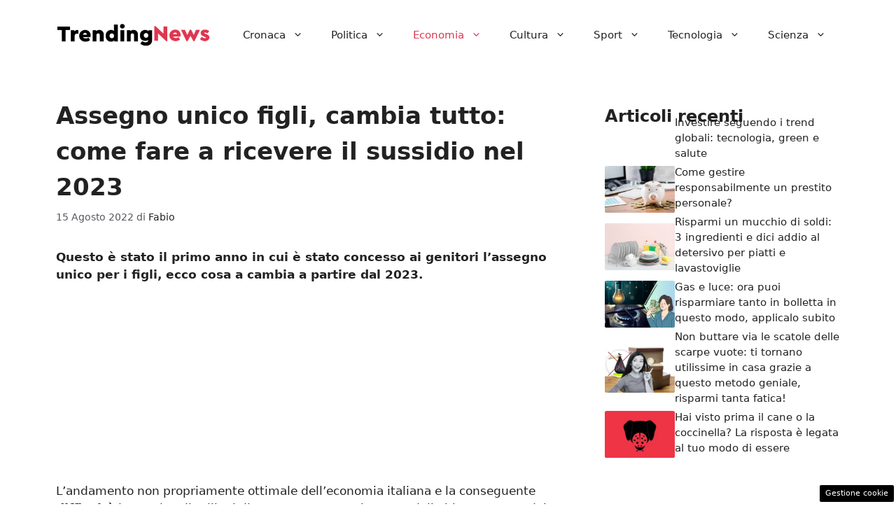

--- FILE ---
content_type: application/javascript
request_url: https://cdn.adkaora.space/nextmediaweb/trendingnews/prod/adk-init.js
body_size: 3143
content:
const a0_0xaa41b6=a0_0x4b20;(function(_0x2bf857,_0x58d960){const _0x1852e1=a0_0x4b20,_0x20f2c3=_0x2bf857();while(!![]){try{const _0x57ae42=parseInt(_0x1852e1(0x9a))/0x1+parseInt(_0x1852e1(0x89))/0x2*(parseInt(_0x1852e1(0xde))/0x3)+parseInt(_0x1852e1(0x8d))/0x4+-parseInt(_0x1852e1(0x97))/0x5+parseInt(_0x1852e1(0xd9))/0x6*(parseInt(_0x1852e1(0x82))/0x7)+-parseInt(_0x1852e1(0xd0))/0x8+-parseInt(_0x1852e1(0xc0))/0x9*(parseInt(_0x1852e1(0x9b))/0xa);if(_0x57ae42===_0x58d960)break;else _0x20f2c3['push'](_0x20f2c3['shift']());}catch(_0x21787d){_0x20f2c3['push'](_0x20f2c3['shift']());}}}(a0_0x3c6f,0x7ec23));function a0_0x4b20(_0x508b86,_0x506a30){const _0x25517c=a0_0x3c6f();return a0_0x4b20=function(_0x202512,_0x29e8ce){_0x202512=_0x202512-0x7a;let _0x3c6fac=_0x25517c[_0x202512];return _0x3c6fac;},a0_0x4b20(_0x508b86,_0x506a30);}function a0_0x3c6f(){const _0x58ea57=['.it_amp/in','concession','nterstitia','Xzywx','toString','WeozC','adk_inters','tablet_lan','vertical','_path','nextmediaw','aKUZX','match','al_video_p','ush\x20vertic','amp','outerHeigh','mediaweb/t','BBzif','45KUToas','removeItem','space/next','space/adk_','l&utm_medi','AFTAy','k.adkaora.','ical','ads','all','rendingnew','.it/prerol','https://cd','tablet_por','innerHeigh','desktop','2713152CtMsrj','titial_amp','trait','dscape','um=trendin','s/prod/adk','0/nextmedi','outerWidth','cookie','18nlWiUr','l_vertical','CUllY','17,4204760','WUjbj','603870mHckPz','SeYtH','fXDmm','aria/modul','getItem','adk_vertic','(((.+)+)+)','innerWidth','codes\x20stop','lue-networ','adk_video-','msMaxTouch','rqkeC','hmZYf','unknown','AdKaora\x27s\x20','onload','constructo','1862413duaSqZ','\x5cs*=\x5cs*([^','Points','get','print','yhjLZ','fluid','8uOORyh','eta/d/adk-','aweb365/tr','-ads.css','1638836sNlXQF','search','body','terstitial','FWfCj','eb365-vert','kHKvx','https://va','css','pop','2827135iHgdTV','location','/216252620','407018BZLjdw','1992580toQhXJ','eb.html','smartphone','/creativeW','com/?utm_s','apply','custom','titial','media','titial_des','ource=labe','n.adkaora.','.it/inters','dDqWl','ath','adk-slot\x20p','gnews','endingnews'];a0_0x3c6f=function(){return _0x58ea57;};return a0_0x3c6f();}const a0_0x29e8ce=(function(){let _0x2ce14f=!![];return function(_0x18f2c9,_0x57e780){const _0x5d8f7b=_0x2ce14f?function(){const _0x4b4ab6=a0_0x4b20;if(_0x4b4ab6(0xdd)!==_0x4b4ab6(0x91)){if(_0x57e780){const _0x2536ef=_0x57e780[_0x4b4ab6(0xa0)](_0x18f2c9,arguments);return _0x57e780=null,_0x2536ef;}}else _0x9432b1=_0x35226c>=0x1db?_0x4b4ab6(0xb4)+'dscape':'smartphone';}:function(){};return _0x2ce14f=![],_0x5d8f7b;};}()),a0_0x202512=a0_0x29e8ce(this,function(){const _0x4192c2=a0_0x4b20;return a0_0x202512[_0x4192c2(0xb1)]()[_0x4192c2(0x8e)]('(((.+)+)+)'+'+$')[_0x4192c2(0xb1)]()['constructo'+'r'](a0_0x202512)[_0x4192c2(0x8e)](_0x4192c2(0xe4)+'+$');});a0_0x202512();let adkPaths={'adk_interstitial_path':a0_0xaa41b6(0x99)+a0_0xaa41b6(0xdc)+a0_0xaa41b6(0xd6)+a0_0xaa41b6(0x8b)+a0_0xaa41b6(0xac)+a0_0xaa41b6(0xa7)+a0_0xaa41b6(0xa2),'adk_vertical_video_path':a0_0xaa41b6(0x99)+a0_0xaa41b6(0xdc)+'0/nextmedi'+'aweb365/tr'+a0_0xaa41b6(0xac)+a0_0xaa41b6(0xcb)+a0_0xaa41b6(0xda)+'e','adk_interstitial_desktop_path':a0_0xaa41b6(0x99)+a0_0xaa41b6(0xdc)+a0_0xaa41b6(0xd6)+a0_0xaa41b6(0x8b)+a0_0xaa41b6(0xac)+a0_0xaa41b6(0xa7)+a0_0xaa41b6(0xa4)+'ktop','adk_interstitial_amp_path':a0_0xaa41b6(0x99)+a0_0xaa41b6(0xdc)+a0_0xaa41b6(0xd6)+a0_0xaa41b6(0x8b)+a0_0xaa41b6(0xac)+a0_0xaa41b6(0xad)+a0_0xaa41b6(0x90)},css={'ads':a0_0xaa41b6(0xcc)+a0_0xaa41b6(0xa6)+a0_0xaa41b6(0xc3)+a0_0xaa41b6(0xae)+a0_0xaa41b6(0xe1)+'es/1.2.0/b'+a0_0xaa41b6(0x8a)+'ads.css','custom':'https://cd'+a0_0xaa41b6(0xa6)+a0_0xaa41b6(0xc2)+a0_0xaa41b6(0xbe)+a0_0xaa41b6(0xca)+a0_0xaa41b6(0xd5)+a0_0xaa41b6(0x8c)};function getCookieValue(_0x385c59){const _0x57d943=a0_0xaa41b6;var _0x5a0557=document[_0x57d943(0xd8)][_0x57d943(0xb9)]('(^|[^;]+)\x5c'+'s*'+_0x385c59+(_0x57d943(0x83)+';]+)'));return _0x5a0557?_0x5a0557[_0x57d943(0x96)]():null;}function getLocalValue(_0x5768b2){const _0x353565=a0_0xaa41b6;try{if(_0x353565(0xb8)===_0x353565(0xc5))return!![];else{let _0x3d36f4=localStorage[_0x353565(0xe2)](_0x5768b2);if(_0x3d36f4){_0x3d36f4=new Date(_0x3d36f4);const _0x370322=new Date();_0x3d36f4=_0x370322>_0x3d36f4,_0x3d36f4&&localStorage['removeItem'](_0x5768b2);}else'RSgkr'!==_0x353565(0xa8)?_0x3d36f4=!![]:_0x47b548=_0x224080>=0x1db?_0x353565(0xcd)+_0x353565(0xd2):_0x353565(0x9d);return _0x3d36f4;}}catch(_0x1c7b74){return!![];}}export const start=async()=>{const _0xfce616=a0_0xaa41b6;if(getCookieValue('adk_inters'+_0xfce616(0xa2))||!getLocalValue(_0xfce616(0xb3)+_0xfce616(0xa2))){if(_0xfce616(0xdf)===_0xfce616(0xdf)){console['warn'](_0xfce616(0x7f)+_0xfce616(0xe6)+'ped!');return;}else return _0x2ce797[_0xfce616(0xb1)]()[_0xfce616(0x8e)](_0xfce616(0xe4)+'+$')[_0xfce616(0xb1)]()[_0xfce616(0x81)+'r'](_0x115f96)[_0xfce616(0x8e)]('(((.+)+)+)'+'+$');}const {adkInject:_0x529b49,initAdKaora:_0x5a89ee,loadGPT:_0x2ad119,loadIAS:_0x2a33a4,adkDeviceDetection:_0x426712,loadAdmanager:_0x37ed8c,detectPublisherCMP:_0x364845,detectPublisherAmpCMP:_0x16e2f8,customHistoryReplace:_0x13d1cb}=await import(_0xfce616(0xcc)+_0xfce616(0xa6)+_0xfce616(0xc3)+_0xfce616(0xae)+_0xfce616(0xe1)+'es/1.2.0/b'+_0xfce616(0x8a)+'modules.js'),_0x1ad29d=await _0x5a89ee({'adk_video_vertical':_0xfce616(0xb7)+_0xfce616(0x92)+_0xfce616(0xc7),'adk_video_vertical_path':adkPaths[_0xfce616(0xe3)+_0xfce616(0xba)+_0xfce616(0xa9)],'adunit':{'desktop':[{'id':'adk_inters'+'titial','path':adkPaths['adk_inters'+_0xfce616(0xa4)+'ktop_path'],'size':[0x400,0x0],'mappings':[[0x12c,0x258],[0x140,0x1e0],[0x280,0x3c0],[0x320,0x258],[0x3c0,0x5a],[0x3ca,0x5a],[0x400,0x300],[0x708,0x3e8],_0xfce616(0x88)],'fc':0x1e,'label':_0xfce616(0x94)+'lue-networ'+'k.adkaora.'+_0xfce616(0x9f)+_0xfce616(0xa5)+'l&utm_medi'+_0xfce616(0xd4)+_0xfce616(0xab),'injected':{'divID':_0xfce616(0xb3)+_0xfce616(0xa2),'parentCLASS':'adk-slot\x20i'+_0xfce616(0xaf)+'l','target':_0xfce616(0x8f)}}],'smartphone':[{'id':_0xfce616(0xb3)+_0xfce616(0xa2),'path':adkPaths[_0xfce616(0xb3)+'titial_pat'+'h'],'size':[0x0,0x0],'mappings':[[0x12c,0xfa],[0x12c,0x258],[0x140,0x1e0],[0x150,0x118],[0x168,0x21c],[0x168,0x258],[0x19c,0x258],[0x1,0x1],[0x4,0x4]],'fc':0xf,'label':_0xfce616(0x94)+_0xfce616(0xe7)+_0xfce616(0xc6)+'com/?utm_s'+_0xfce616(0xa5)+'l&utm_medi'+_0xfce616(0xd4)+'gnews'},{'id':'adk_video-'+'vertical','path':'','size':[0x0,0x0],'mappings':[0x1,0x1],'isSecondaryOf':_0xfce616(0xb3)+_0xfce616(0xa2),'fcCookie':_0xfce616(0xb3)+_0xfce616(0xa2),'fc':0xf,'label':'https://va'+_0xfce616(0xe7)+'k.adkaora.'+'com/?utm_s'+_0xfce616(0xa5)+_0xfce616(0xc4)+'um=trendin'+_0xfce616(0xab),'injected':{'divID':_0xfce616(0x7a)+_0xfce616(0xb5),'parentCLASS':_0xfce616(0xaa)+_0xfce616(0xbb)+'al','target':_0xfce616(0x8f)}}],'amp':[{'id':'adk_inters'+_0xfce616(0xa2),'path':adkPaths[_0xfce616(0xb3)+_0xfce616(0xd1)+_0xfce616(0xb6)],'size':[0x0,0x0],'mappings':[[0x12c,0xfa],[0x12c,0x258],[0x140,0x1e0],[0x150,0x118],[0x168,0x21c],[0x168,0x12c],[0x19c,0x258]],'fc':0xf,'label':'https://va'+_0xfce616(0xe7)+_0xfce616(0xc6)+_0xfce616(0x9f)+'ource=labe'+_0xfce616(0xc4)+'um=trendin'+'gnews'}]},'customDeviceDetection':function(_0x30a03e){const _0x1488bf=_0xfce616;if(_0x1488bf(0xe0)!==_0x1488bf(0x87)){const _0x4a3cf6=new URLSearchParams(window[_0x1488bf(0x98)][_0x1488bf(0x8e)]);let _0x14a5a7=window[_0x1488bf(0xd7)]<=0x1e?window[_0x1488bf(0xe5)]:window[_0x1488bf(0xd7)],_0x1090c0=window['outerHeigh'+'t']<=0x1e?window[_0x1488bf(0xce)+'t']:window[_0x1488bf(0xbd)+'t'];const _0x579b46=navigator[_0x1488bf(0x7b)+_0x1488bf(0x84)]>0x0,_0x16bea2=_0x14a5a7>_0x1090c0;let _0x5a2507=_0x1488bf(0x9d);if(_0x579b46){if(_0x1488bf(0xbf)===_0x1488bf(0x93)){const _0x263a03=_0x6c9e98[_0x1488bf(0xa0)](_0xdf071e,arguments);return _0x2aaaef=null,_0x263a03;}else _0x16bea2?_0x5a2507=_0x1090c0>=0x1db?_0x1488bf(0xb4)+_0x1488bf(0xd3):'smartphone':'Ppqoa'!=='ahTKk'?_0x5a2507=_0x14a5a7>=0x1db?_0x1488bf(0xcd)+_0x1488bf(0xd2):_0x1488bf(0x9d):_0x2755df[_0x1488bf(0xc1)](_0x178341);}else _0x1488bf(0x7d)===_0x1488bf(0x7d)?_0x5a2507=_0x14a5a7>=0x300?_0x1488bf(0xcf):_0x1488bf(0x9d):_0x152a76=_0x1488bf(0xbc);return _0x4a3cf6['get']('adkEnv')&&_0x4a3cf6[_0x1488bf(0x85)]('adkEnv')==_0x1488bf(0xbc)&&('CUllY'===_0x1488bf(0xdb)?_0x5a2507=_0x1488bf(0xbc):(this[_0x1488bf(0xa3)]=_0x1488bf(0xc9),this['onload']=null)),(_0x14a5a7<0xc8||_0x1090c0<0xc8)&&(_0x5a2507=_0x1488bf(0x7e)),_0x5a2507;}else _0x5a8d80=_0x54bc9b>=0x300?_0x1488bf(0xcf):_0x1488bf(0x9d);},'fileCreativeURL':_0xfce616(0x9e)+_0xfce616(0x9c),'adkHeaderBidding':!![],'adkDebugHeaderBidding':![],'adkPubmaticId':0x245d,'adkPubmaticIdMobile':0x245d,'adkPubmaticIdAmp':0x2429,'adkAmazonTAM':!![]});debugModeActivating=![];const _0x41838c=await _0x426712();_0x529b49(_0xfce616(0x95),css[_0xfce616(0xc8)],function(){const _0x45800f=_0xfce616;if(_0x45800f(0x7c)===_0x45800f(0x7c))this['media']=_0x45800f(0xc9),this['onload']=null;else{let _0x33882b=_0x1a9ce6['getItem'](_0x4bb958);if(_0x33882b){_0x33882b=new _0x5dc9c5(_0x33882b);const _0x114a0e=new _0x22bfc6();_0x33882b=_0x114a0e>_0x33882b,_0x33882b&&_0x11ac8b[_0x45800f(0xc1)](_0x59b023);}else _0x33882b=!![];return _0x33882b;}},{'media':'print'}),_0x529b49(_0xfce616(0x95),css[_0xfce616(0xa1)],function(){const _0x429b24=_0xfce616;_0x429b24(0xb2)===_0x429b24(0xb0)?(this[_0x429b24(0xa3)]='all',this[_0x429b24(0x80)]=null):(this[_0x429b24(0xa3)]=_0x429b24(0xc9),this[_0x429b24(0x80)]=null);},{'media':_0xfce616(0x86)});switch(_0x41838c){case'desktop':case _0xfce616(0x9d):case _0xfce616(0xb4)+_0xfce616(0xd3):case _0xfce616(0xcd)+_0xfce616(0xd2):await _0x364845(),await _0x2ad119(),await _0x2a33a4(),await _0x37ed8c();break;case'amp':await _0x16e2f8(),await _0x13d1cb(),await _0x2ad119(),await _0x2a33a4(),await _0x37ed8c();default:}};start();